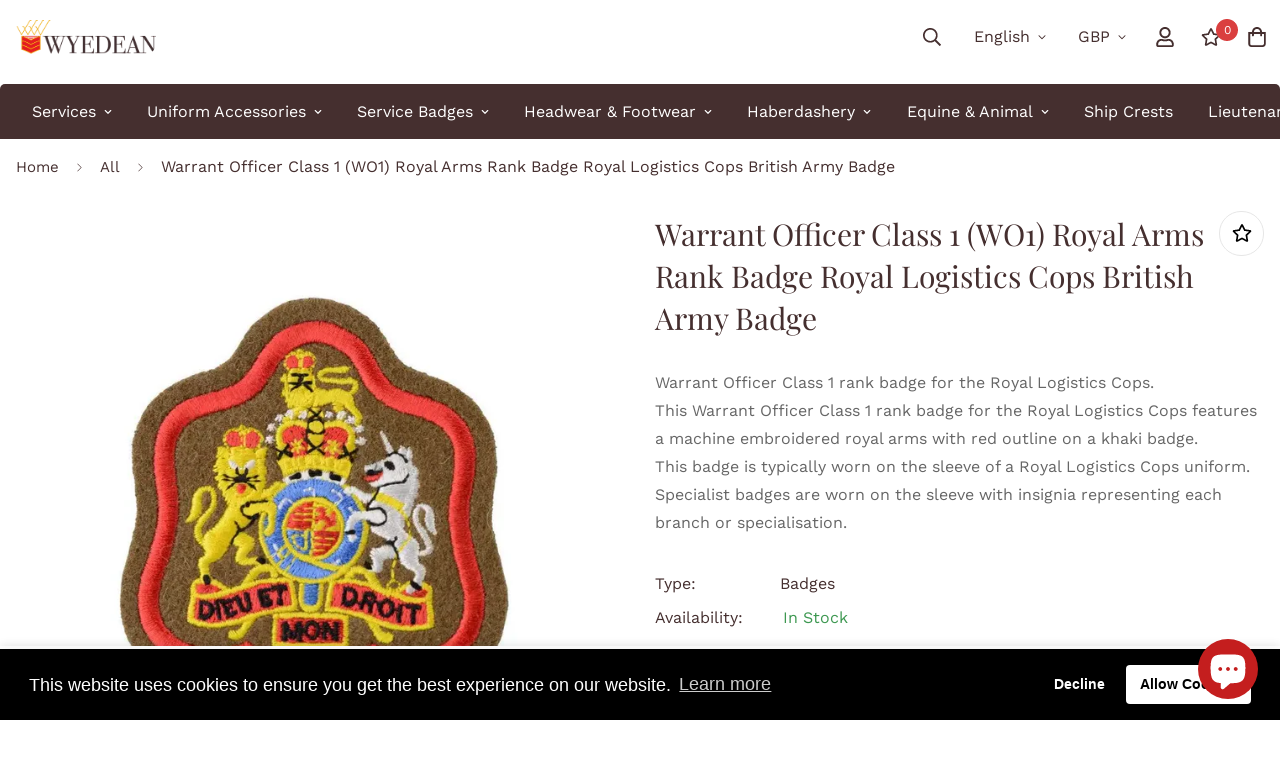

--- FILE ---
content_type: text/html; charset=utf-8
request_url: https://wyedeanstores.com/products/warrant-officer-class-1-wo1-rank-badge-royal-logistics-cops-british-army-badge?view=grid-card-item
body_size: 2130
content:
















  








<div class="sf-column"><div class="sf__pcard  cursor-pointer sf-prod__block sf__pcard-style-2" data-view="card"><form method="post" action="/cart/add" accept-charset="UTF-8" class="product-form form" enctype="multipart/form-data" novalidate="novalidate" data-product-id="6709134000221" data-product-handle="warrant-officer-class-1-wo1-rank-badge-royal-logistics-cops-british-army-badge"><input type="hidden" name="form_type" value="product" /><input type="hidden" name="utf8" value="✓" /><input hidden name="id" required value="39837989240925" data-selected-variant="">
    <div class="sf__pcard-image ">
      <div class="overflow-hidden cursor-pointer relative sf__image-box">
        


<div class="flex justify-center items-center">
  <a href="/products/warrant-officer-class-1-wo1-rank-badge-royal-logistics-cops-british-army-badge" class="block w-full">
      
        <div class="spc__main-img spc__img-only">
          <div data-image-id="" class="sf-image " data-image-wrapper data-image-loading  style="--aspect-ratio: 1.0;">
  <img
      class="lazyload se-out w-full h-full"
      
      data-src="//wyedeanstores.com/cdn/shop/files/Warrant-Officer-Class-1-_WO1_-Royal-Arms-Rank-Badge-Royal-Logistics-Cops-British-Army-Badge-wyedean-1683719012_{width}x.jpg?v=1745318322"
      data-widths="[180,360,540,720,800]"
      data-aspectratio="1.0"
      data-sizes="auto"
      alt="Warrant Officer Class 1 (WO1) Royal Arms Rank Badge Royal Logistics Cops British Army Badge wyedean"
      alt="Warrant Officer Class 1 (WO1) Royal Arms Rank Badge Royal Logistics Cops British Army Badge"
      data-image
  >
  <noscript>
    <img class="se-out w-full h-full" src="//wyedeanstores.com/cdn/shop/files/Warrant-Officer-Class-1-_WO1_-Royal-Arms-Rank-Badge-Royal-Logistics-Cops-British-Army-Badge-wyedean-1683719012_2048x2048.jpg?v=1745318322" alt="Warrant Officer Class 1 (WO1) Royal Arms Rank Badge Royal Logistics Cops British Army Badge wyedean">
  </noscript>
</div>

        </div>
  </a>
</div>

        






<div class="sf__pcard-tags absolute flex flex-wrap">
    
    


    
  </div>
        <span class="prod__tag prod__tag--soldout" style="display: none;">
    Sold Out
</span>
<div class="sf__pcard-action">
            <div class="sf__pcard-group-action">
              




  

<button
  class="sf__tooltip-item sf__btn-icon sf-wishlist__button sf__tooltip-top
 sf__tooltip-style-1"
  data-product-handle="warrant-officer-class-1-wo1-rank-badge-royal-logistics-cops-british-army-badge"type="button">
  
      <span class="sf__tooltip-icon block">


        <svg class="w-[20px] h-[20px]" fill="currentColor" xmlns="http://www.w3.org/2000/svg" viewBox="0 0 576 512"><path d="M528.1 171.5L382 150.2 316.7 17.8c-11.7-23.6-45.6-23.9-57.4 0L194 150.2 47.9 171.5c-26.2 3.8-36.7 36.1-17.7 54.6l105.7 103-25 145.5c-4.5 26.3 23.2 46 46.4 33.7L288 439.6l130.7 68.7c23.2 12.2 50.9-7.4 46.4-33.7l-25-145.5 105.7-103c19-18.5 8.5-50.8-17.7-54.6zM388.6 312.3l23.7 138.4L288 385.4l-124.3 65.3 23.7-138.4-100.6-98 139-20.2 62.2-126 62.2 126 139 20.2-100.6 98z"/></svg>
    
</span>
  
<span
    class="sf__tooltip-content sf-wishlist__button-content"
    data-revert-text="Remove from wishlist"
  >
    Add to wishlist
  </span>
</button>






<button
  class="sf__tooltip-item sf__btn-icon add-to-cart sf__tooltip-top
 sf__tooltip-style-1"
  data-product-handle="warrant-officer-class-1-wo1-rank-badge-royal-logistics-cops-british-army-badge"type="button">
  
    
      <a class="sf__tooltip-icon" href="/products/warrant-officer-class-1-wo1-rank-badge-royal-logistics-cops-british-army-badge">
        
          <span class="atc-spinner inset-0 absolute items-center justify-center">
    


        <svg class="animate-spin w-[20px] h-[20px] " xmlns="http://www.w3.org/2000/svg" viewBox="0 0 24 24" fill="none">
            <circle class="opacity-25" cx="12" cy="12" r="10" stroke="currentColor" stroke-width="4"></circle>
            <path class="opacity-75" fill="currentColor" d="M4 12a8 8 0 018-8V0C5.373 0 0 5.373 0 12h4zm2 5.291A7.962 7.962 0 014 12H0c0 3.042 1.135 5.824 3 7.938l3-2.647z"></path>
        </svg>
    

</span>

          <span>


        <svg class="w-[20px] h-[20px]" fill="currentColor" stroke="currentColor" xmlns="http://www.w3.org/2000/svg" viewBox="0 0 448 512"><path d="M352 128C352 57.42 294.579 0 224 0 153.42 0 96 57.42 96 128H0v304c0 44.183 35.817 80 80 80h288c44.183 0 80-35.817 80-80V128h-96zM224 48c44.112 0 80 35.888 80 80H144c0-44.112 35.888-80 80-80zm176 384c0 17.645-14.355 32-32 32H80c-17.645 0-32-14.355-32-32V176h48v40c0 13.255 10.745 24 24 24s24-10.745 24-24v-40h160v40c0 13.255 10.745 24 24 24s24-10.745 24-24v-40h48v256z"/></svg>
    
</span>
        
      </a>
    
  
<span
    class="sf__tooltip-content "
    data-revert-text=""
  >
    Add to cart
  </span>
</button>



<button
  class="sf__tooltip-item sf__btn-icon sf-prod-compare__button sf__tooltip-top
 sf__tooltip-style-1"
  data-product-handle="warrant-officer-class-1-wo1-rank-badge-royal-logistics-cops-british-army-badge"type="button">
  
      <span class="sf__tooltip-icon block">


        <svg class="w-[20px] h-[20px]" fill="currentColor" xmlns="http://www.w3.org/2000/svg" viewBox="0 0 384 512"><path fill="currentColor" d="M164 384h-44V48a16 16 0 0 0-16-16H88a16 16 0 0 0-16 16v336H28a12 12 0 0 0-8.73 20.24l68 72a12 12 0 0 0 17.44 0l68-72A12 12 0 0 0 164 384zm200.72-276.24l-68-72a12 12 0 0 0-17.44 0l-68 72A12 12 0 0 0 220 128h44v336a16 16 0 0 0 16 16h16a16 16 0 0 0 16-16V128h44a12 12 0 0 0 8.72-20.24z" class=""></path></svg>
    
</span>
  
<span
    class="sf__tooltip-content sf-prod-compare__button-content"
    data-revert-text="Remove from compare"
  >
    Compare
  </span>
</button>


            </div>
          </div>
      </div>
    </div>
    <div class="sf__pcard-content text-left">
      <div class="mt-3 lg:mt-5">
  <div class="max-w-full w-full">
      <h3 class="block text-base">
        <a href="/products/warrant-officer-class-1-wo1-rank-badge-royal-logistics-cops-british-army-badge" class="block mb-[5px] leading-normal sf__pcard-name font-medium truncate-lines hover:text-color-secondary">
          Warrant Officer Class 1 (WO1) Royal Arms Rank Badge Royal Logistics Cops British Army Badge
        </a>
      </h3>
    
    
  </div>

  <div class="sf__pcard-price leading-normal">
    
<div class="product-prices inline-flex items-center flex-wrap">
  <span class=" prod__price text-color-regular-price">£6.11</span>

  <span class="prod__compare_price ml-2 line-through text-color-secondary hidden"></span>
  <div class="gbp-content-area">
    <!-- Your content for GBP prices goes here -->
    <p>&nbsp;(Ex. VAT £5.09)</p>
  </div>
  
  <div class="text-sm product-prices__unit w-full hidden">
    <span class="visually-hidden visually-hidden--inline">Unit price</span>
    <div class="price-unit-price"><span data-unit-price></span><span aria-hidden="true">/</span><span class="visually-hidden">per&nbsp;</span><span data-unit-price-base-unit></span></div>
  </div>
</div>
  </div>
  

</div>

      <div class="content-view-list mt-5 hidden">
  <div class="leading-7 text-color-secondary mb-4">
    Warrant Officer Class 1 rank badge for the Royal Logistics Cops.This Warrant Officer Class 1...
  </div>
  <div class="flex items-start">


<button
  type="submit"
  name="add"
  class="add-to-cart sf__btn flex-grow shrink not-change relative sf__btn-primary "
  data-atc-text="Quick Add"
>
  <span class="atc-spinner inset-0 absolute items-center justify-center">
    


        <svg class="animate-spin w-[20px] h-[20px] " xmlns="http://www.w3.org/2000/svg" viewBox="0 0 24 24" fill="none">
            <circle class="opacity-25" cx="12" cy="12" r="10" stroke="currentColor" stroke-width="4"></circle>
            <path class="opacity-75" fill="currentColor" d="M4 12a8 8 0 018-8V0C5.373 0 0 5.373 0 12h4zm2 5.291A7.962 7.962 0 014 12H0c0 3.042 1.135 5.824 3 7.938l3-2.647z"></path>
        </svg>
    

</span>

  <span class="not-change atc-text">
    
      Quick Add
    
  </span>
</button>

      
<div class="grid grid-cols-3 gap-2.5 ml-2.5">
      




  

<button
  class="sf__tooltip-item sf__btn-icon sf-wishlist__button sf__tooltip-bottom
 sf__tooltip-style-1"
  data-product-handle="warrant-officer-class-1-wo1-rank-badge-royal-logistics-cops-british-army-badge"type="button">
  
      <span class="sf__tooltip-icon block">


        <svg class="w-[20px] h-[20px]" fill="currentColor" xmlns="http://www.w3.org/2000/svg" viewBox="0 0 576 512"><path d="M528.1 171.5L382 150.2 316.7 17.8c-11.7-23.6-45.6-23.9-57.4 0L194 150.2 47.9 171.5c-26.2 3.8-36.7 36.1-17.7 54.6l105.7 103-25 145.5c-4.5 26.3 23.2 46 46.4 33.7L288 439.6l130.7 68.7c23.2 12.2 50.9-7.4 46.4-33.7l-25-145.5 105.7-103c19-18.5 8.5-50.8-17.7-54.6zM388.6 312.3l23.7 138.4L288 385.4l-124.3 65.3 23.7-138.4-100.6-98 139-20.2 62.2-126 62.2 126 139 20.2-100.6 98z"/></svg>
    
</span>
  
<span
    class="sf__tooltip-content sf-wishlist__button-content"
    data-revert-text="Remove from wishlist"
  >
    Add to wishlist
  </span>
</button>






<button
  class="sf__tooltip-item sf__btn-icon sf-prod-compare__button sf__tooltip-bottom
 sf__tooltip-style-1"
  data-product-handle="warrant-officer-class-1-wo1-rank-badge-royal-logistics-cops-british-army-badge"type="button">
  
      <span class="sf__tooltip-icon block">


        <svg class="w-[20px] h-[20px]" fill="currentColor" xmlns="http://www.w3.org/2000/svg" viewBox="0 0 384 512"><path fill="currentColor" d="M164 384h-44V48a16 16 0 0 0-16-16H88a16 16 0 0 0-16 16v336H28a12 12 0 0 0-8.73 20.24l68 72a12 12 0 0 0 17.44 0l68-72A12 12 0 0 0 164 384zm200.72-276.24l-68-72a12 12 0 0 0-17.44 0l-68 72A12 12 0 0 0 220 128h44v336a16 16 0 0 0 16 16h16a16 16 0 0 0 16-16V128h44a12 12 0 0 0 8.72-20.24z" class=""></path></svg>
    
</span>
  
<span
    class="sf__tooltip-content sf-prod-compare__button-content"
    data-revert-text="Remove from compare"
  >
    Compare
  </span>
</button>


    </div>
  </div>
</div>


    </div><input type="hidden" name="product-id" value="6709134000221" /></form><div class='background-color-expand'></div>
</div>


</div>
